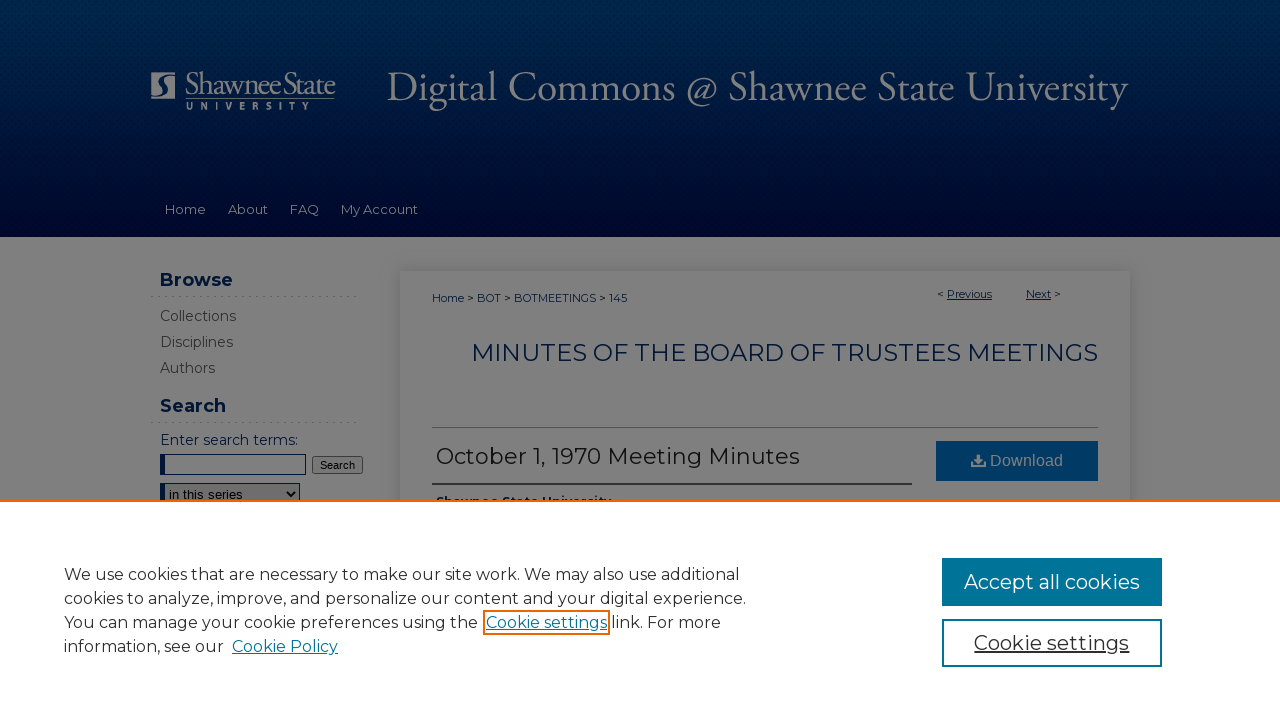

--- FILE ---
content_type: text/css
request_url: https://digitalcommons.shawnee.edu/ir-local.css
body_size: 2603
content:
/* -----------------------------------------------
bepress IR local stylesheet.
Author:   Jami Wardlow
Version:  Oct 2019
PLEASE SAVE THIS FILE LOCALLY!
----------------------------------------------- */

/* ---------------- Meta Elements ---------------- */

@import url('https://fonts.googleapis.com/css?family=Montserrat:400,700&display=swap');

	/* --- Meta styles and background --- */

body {
	font: normal 12px/1.5 'Montserrat', sans-serif;;  /* should be medium except when fitting into a fixed container */
	background: #fff url(assets/md5images/67178141826af9daeefb025b9fdf20ec.png) repeat-x left top;
}

#shawnee { background: url(assets/md5images/1a31ae0bddd3ac98c3005ea7dc289b20.gif) repeat-x left bottom; }

/* ---------------- Header ---------------- */

#shawnee #header {
	position: relative;  /* needed for logo positioning */
	height: auto !important; /* !important overrides mbl styling */
	background: transparent;
}

#shawnee #banner_image {
	display: block; /* removes descender of inline element */
	width: 980px; /* not necessary if image is sized correctly */
	height: auto !important;  /* avoids warping improperly sized header image / SUP-19994 */
}

	/* --- Logo --- */

#shawnee #logo_image {
	position: absolute !important; /* !important overrides mbl styling */
	top: 0;
	left: 0;
	width: 20.408163% !important;  /* 200 / 980 */
	height: auto !important; /* !important avoids DC assigning incorrect height to logo image */
}

#shawnee #header a#banner_link:focus img,
#shawnee #header a#logo_link:focus img { outline: 1px dotted #fff; }

/* ---------------- Navigation ---------------- */

#shawnee #navigation,
#shawnee #navigation #tabs {
	height: 56px;
	/*overflow: hidden; have seen issues with tabs extending below nav container */
	white-space: nowrap;
	background: transparent;
}

#shawnee #navigation #tabs,
#shawnee #navigation #tabs ul,
#shawnee #navigation #tabs ul li {
	padding: 0;
	margin: 0;
}

#shawnee #navigation #tabs,
#shawnee #navigation #tabs ul {
	display: flex;
	justify-content: flex-start;
	width: 100%;
}

#shawnee #navigation #tabs a {
	font: normal 13px 'Montserrat', sans-serif;;
	display: block;
	/*width: auto !important; fixes "my account" not fitting in container on page load (does it tho?)*/
	height: 56px;
	line-height: 56px;
	color: #fff;
	background-color: transparent;
	padding: 0 11px;
	margin: 0;
	border: 0;
}

#shawnee #navigation #tabs a:hover,
#shawnee #navigation #tabs a:active,
#shawnee #navigation #tabs a:focus {
	color: #000;
	background-color: #fff;
	text-decoration: underline;
}

#shawnee #navigation #tabs #tabone a { padding-left: 15px; }

/* ---------------- Sidebar ---------------- */

#shawnee #sidebar h2 {
	font: bold 18px 'Montserrat', sans-serif;;
	color: #042d6b;
	height: 28px;
	width: 206px;
	text-indent: 10px;
	background-image: linear-gradient(to right, #8A8A8A 1px, rgba(255, 255, 255, 0) 1px);
	background-size: 7px 1px;
	background-position: bottom;
	background-repeat: repeat-x;
	padding: 0;
	margin: 0;
	border: none;
}

#shawnee #sidebar a {
	font: normal 14px 'Montserrat', sans-serif;;
	color: #5f5f5f;
	text-decoration: none;
	margin-left: 10px;
}

#shawnee #sidebar a:hover,
#shawnee #sidebar a:active,
#shawnee #sidebar a:focus {
	color: #000;
	text-decoration: underline;
}

#shawnee #sidebar p { margin-left: 0; }

#shawnee #sidebar #sidebar-search label {
	font: normal 14px 'Montserrat', sans-serif;;
	color: #042d6b;
}

#shawnee #sidebar #sidebar-search { margin-top: 8px; }

#shawnee #sidebar #sidebar-search span.border { background: transparent; }

.searchbutton { cursor: pointer; } /* best practice, should move to ir-layout.css */

/* ---------------- Main Content ---------------- */

#shawnee #content {
	min-height: calc(100vh - 335px);
	box-shadow: 0 0 15px 0 rgba(177, 177, 177, 0.50);
	margin: 34px 0;
}
	/* --- Breadcrumbs --- */

#shawnee #main.text div.crumbs a:link,
#shawnee #main.text div.crumbs a:visited {
	text-decoration: none;
	color: #042d6b;
}

#shawnee #main.text div.crumbs a:hover,
#shawnee #main.text div.crumbs a:active,
#shawnee #main.text div.crumbs a:focus {
	text-decoration: underline;
	color: #000;
}

#shawnee #dcn-home > #homepage-intro { margin: 15px 0; }

 /* (is this even a thing anymore?) adds space under full-width main-content image 
#shawnee #home-page-banner { margin-bottom: 16px; }*/

#shawnee #main.text .leftlinks { width: 51%; }

#shawnee #main.text .leftlinks,
#shawnee #main.text .campusphoto { margin: 0; }

#shawnee #dcn-home .leftlinks h2 { font: bold 30px 'Montserrat', sans-serif;; }

#shawnee #dcn-home .leftlinks h2 a.btn.followable { margin-left: 0; }

#shawnee #main.text .campusphoto { margin-top: 26px; }

h3 { margin: 0; }

/* FF, IE, Chrome take parent element's color as text-decoration-color (black, usually) */
#dcn-home #cover-browse h3 {
	color: #042d6b;
	padding-left: 15px;
    margin-bottom: 5px;
}

#shawnee #dcn-home #cover-browse h3 a {
	font: 400 14px/1.6 'Montserrat', sans-serif;;
	text-decoration: none;
}

#shawnee #dcn-home #cover-browse h3 a:hover,
#shawnee #dcn-home #cover-browse h3 a:focus,
#shawnee #dcn-home #cover-browse h3 a:active {
	text-decoration: underline;
}

#shawnee #dcn-home .campusphoto p { font-size: 13px; }

	/* --- Links --- */

#shawnee #main.text a:link,
#shawnee #main.text a:visited {
	color: #042d6b; /* declared for #network-icon text */
}

#shawnee #main.text a:hover,
#shawnee #main.text a:active,
#shawnee #main.text a:focus {
	color: #000;
	text-decoration: underline;
}

	/* PotD / Top DL widgets */

#shawnee #dcn-home .box.aag h2,
#shawnee #dcn-home .box.potd h2 {
	font: bold 24px 'Montserrat', sans-serif;;
	width: 267px;
	background-image: linear-gradient(to right, #8A8A8A 1px, rgba(255, 255, 255, 0) 1px);
	background-size: 7px 1px;
	background-position: bottom;
	background-repeat: repeat-x;
	border-bottom: 0;
	margin: 0;
}

#shawnee #main.text .box a:link,
#shawnee #main.text .box a:visited {
	font: bold 12px 'Montserrat', sans-serif;;
	text-decoration: none;
	background-image: linear-gradient(to right, #8A8A8A 1px, rgba(255, 255, 255, 0) 1px);
	background-size: 7px 1px;
	background-position: bottom;
	background-repeat: repeat-x;
}

#shawnee #main.text .box a:hover,
#shawnee #main.text .box a:active,
#shawnee #main.text .box a:focus {
	text-decoration: underline;
}

	/* article-level text // default values 12px/13px */

#alpha .element p, #custom-fields .element p { font-size: 12px; }

#alpha .element h4, #custom-fields .element h4 { font-size: 13px; }

/* ---------------- Footer ---------------- */

#shawnee #footer,
#shawnee #bepress a {
	height: 97px;
	background-color: #042d6b;
}

#bepress a:focus {
	outline: 1px dotted #fff;
	outline-offset: -3px;
}

#shawnee #footer p,
#shawnee #footer p a {
	font: normal 12px/2 'Montserrat', sans-serif;;
	color: #fff;
	text-decoration: none;
}

#shawnee #footer p:first-of-type { padding-top: 24px; }

#shawnee #footer p a:hover,
#shawnee #footer p a:active,
#shawnee #footer p a:focus {
	text-decoration: underline;
}

/* ---------------- Miscellaneous fixes ---------------- */

	/* Remove gap under search pages for full-width footers */

.legacy #shawnee #wrapper:after { content: none; }

	/* --- Browse Authors accessibility fix (CSFR-2684) --- */

#shawnee #main.text .authorbrowser p.letters a:hover,
#shawnee #main.text .authorbrowser p.letters a:focus {
   background: url(/assets/azMe.jpg) bottom center no-repeat;
   color: #fff;
}

/* ---------------- Mobile ---------------- */

.mbl #shawnee #header,
.mbl #shawnee #header a img,
.mbl #shawnee #navigation {
	width: 100% !important;
	background-color: #000066;
}

.mbl #shawnee #header #logo_image {
	position: absolute !important; /* !important overrides mbl styling */
	top: 0;
	left: 0;
	width: 20.408163% !important;  /* 200 / 980 */
	height: auto !important; /* !important avoides DC assigning incorrect height to logo image */
}

	/* fixes invisible space above header */

header#mobile-nav { 
    font-size: 0;
    line-height: 0;
}

	/* fixes bullet underline for Browse Research and Scholarship links */

.mbl #main #cover-browse h3 { text-decoration: none; }

	/* stacks headings and spans in .box */

.mbl #shawnee #dcn-home .box.aag h2,
.mbl #shawnee #dcn-home .box.potd h2 {
	width: 100%;
}
	
.mbl #dcn-home .box.aag span,
.mbl #dcn-home .box.potd span {
    display: block;
}